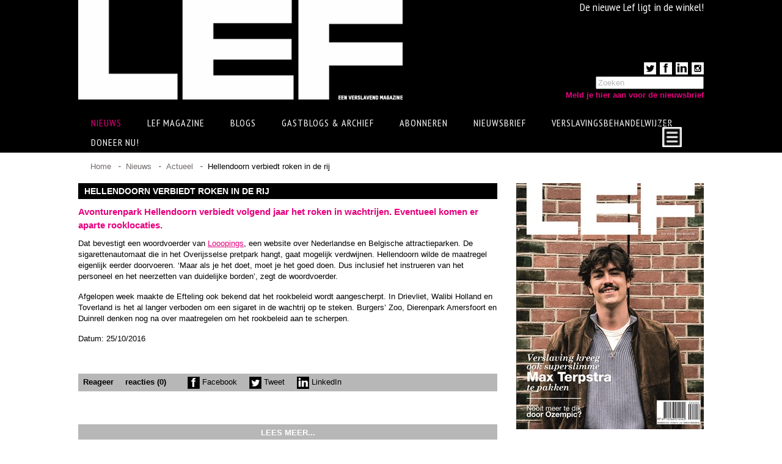

--- FILE ---
content_type: text/html; charset=utf-8
request_url: https://www.lef-magazine.nl/nieuws/actueleverslavingsnieuws/hellendoorn-verbiedt-roken-in-de-rij
body_size: 20504
content:


<!DOCTYPE html>
<html xmlns="http://www.w3.org/1999/xhtml">
<head><meta http-equiv="Content-Type" content="text/html; charset=UTF-8" />
	<!--
	Copyright © 2023 Tambien
	This website has been created by ¡Tambien! [http://www.tambien.nl]
	To contact ¡Tambien! send email to i@tambien.nl
	  
	Version: 1.3.8710.20621
	-->  
	<meta name="viewport" content="width=device-width, initial-scale=1.0, user-scalable=yes"/>
	<title>Hellendoorn verbiedt roken in de rij</title>
	<meta name="description" content="Hellendoorn roken verboden pretpark" />
	<meta name="keywords" content="Hellendoorn roken verboden pretpark" />
	
	
	
	<link rel="stylesheet" type="text/css" href="/UI/CSS/LefMagazine_CDD08E59D77996E863A3F55F9B476AC2.css" />

<link href="//fonts.googleapis.com/css?family=PT+Sans+Narrow:400,700" rel="stylesheet" type="text/css"/>


	<script type="text/javascript" src="//ajax.googleapis.com/ajax/libs/jquery/1.8.2/jquery.min.js"></script>
	<script type="text/javascript">window.jQuery || document.write(unescape('%3Cscript type="text/javascript" src="/UI/JS/jquery/jquery-1.8.2.min.js"%3E%3C\/script%3E'))</script>

	<script type="text/javascript" src="/N2Baseline/JS/errorhandler.min.js"></script>

	<link href="https://cdnjs.cloudflare.com/ajax/libs/select2/4.0.2/css/select2.min.css" rel="stylesheet" />
	<script src="https://cdnjs.cloudflare.com/ajax/libs/select2/4.0.2/js/select2.min.js"></script>
	<script src="https://cdnjs.cloudflare.com/ajax/libs/select2/4.0.2/js/i18n/nl.js"></script>
	
	<script src="/UI/JS/ionrangeslider/ion.rangeSlider.min.js"></script>
	<link href="/UI/JS/ionrangeslider/ion.rangeSlider.css" rel="stylesheet" /><link href="/UI/JS/ionrangeslider/ion.rangeSlider.skinFlat.css" rel="stylesheet" /><link href="/UI/JS/tooltipster/css/tooltipster.css" rel="stylesheet" />
	<script src="/UI/JS/tooltipster/js/jquery.tooltipster.min.js"></script>
	
	<script src="/UI/JS/jquery.bpopup.min.js"></script>
</head>
<body>

	
	
	

<div id="fb-root"></div>
<script>(function (d, s, id) {
    var js, fjs = d.getElementsByTagName(s)[0];
    if (d.getElementById(id)) return;
    js = d.createElement(s); js.id = id;
    js.src = "//connect.facebook.net/nl_NL/all.js#xfbml=1";
    fjs.parentNode.insertBefore(js, fjs);
}(document, 'script', 'facebook-jssdk'));</script>

	<form method="post" action="/nieuws/actueleverslavingsnieuws/hellendoorn-verbiedt-roken-in-de-rij" id="Form1" data-validate="parsley">
<div class="aspNetHidden">
<input type="hidden" name="__VIEWSTATE" id="__VIEWSTATE" value="tCBFXFCtVEq2ejnXrOCT+dWLUfMCl4tK7KUA7/v/XTzREEk9aEynpUO/wSHj4Th3phq5pWus1Jis16SUOkrXjPIGA9Erl0U9NG34pDN6KniulNFb+vXuhQoWJJAVeMB1" />
</div>

<div class="aspNetHidden">

	<input type="hidden" name="__VIEWSTATEGENERATOR" id="__VIEWSTATEGENERATOR" value="BD832F0F" />
	<input type="hidden" name="__EVENTTARGET" id="__EVENTTARGET" value="" />
	<input type="hidden" name="__EVENTARGUMENT" id="__EVENTARGUMENT" value="" />
	<input type="hidden" name="__EVENTVALIDATION" id="__EVENTVALIDATION" value="ubUpvRlhDY/3siSCghEDBIpZ8uUUP53AxoDPGN3irTiIfG5eHHntxY0fltDX+rZ9OHSLi3928XSyskqS4rgS3ZhZeFnFzxX2udhoOpyr67njN1gjK60fBVRuyZn+WkDLep5bHx19civKymdCFxYN9XrwoE77BdH316CQ8coaQJg8oo7vO52CPTofxI+NS5Xr/WFHNXQqBBrs/u5D8U4Z5T3ho+uVp0XqedoB/ydvdNAUDNUYNhy5g8ABFxYnPAlW" />
</div>
		<div class="header-wrapper">
			<div id="header">
				<div class="logo">
					<a href="/">
						<img src="/UI/Images/logo-320.png"  data-src320="/UI/Images/logo.png" data-src0="/UI/Images/logo-320.png" alt="EEN VERSLAVEND MAGAZINE" />
					</a>
				</div>
				<div class="announcement"><p>De nieuwe Lef ligt in de winkel!</p></div>
                
				<div class="right-panel">
					    <ul class="social-links">
						

<li>
	<a target="_blank" href="https://twitter.com/lefmagazine">
		<img src="/upload/Social/twitter.gif" alt="Twitter"/>
	</a>
</li>

<li>
	<a target="_blank" href="https://www.facebook.com/LefMagazine/">
		<img src="/upload/Social/facebook.gif" alt="Facebook"/>
	</a>
</li>

<li>
	<a target="_blank" href="https://www.linkedin.com/in/lef-magazine-47a9a977/">
		<img src="/upload/Social/linkedin.gif" alt="Linkedin"/>
	</a>
</li>

<li>
	<a target="_blank" href="https://instagram.com/lef_magazine/">
		<img src="/upload/Social/Instagram.gif" alt="Instagram"/>
	</a>
</li>
					</ul>
					

<div class="search">
	<div onkeypress="javascript:return WebForm_FireDefaultButton(event, &#39;ctl16_btnSearch&#39;)">
	
		<input name="ctl00$ctl16$txtSearch" type="text" id="ctl16_txtSearch" title="Zoeken" />
		<input type="submit" name="ctl00$ctl16$btnSearch" value="" id="ctl16_btnSearch" class="invisible" />
	
</div>
</div>

					<a id="newsletterlink" href="/nieuwsbrief">Meld je hier aan voor de nieuwsbrief</a>
				</div>
				

<div class="nav-wrapper clearfix">
	<div id="nav">

		<div class="active">
			<span>Nieuws</span>
			
				<ul class="submenu">
					
						<li class="active"><a href="/nieuws/actueleverslavingsnieuws">Actueel </a></li>
					
						<li ><a href="/nieuws/columns">Columns</a></li>
					
						<li ><a href="/nieuws/lef-backstage">LEF backstage</a></li>
					
						<li ><a href="/nieuws/junkmail">Junkmail</a></li>
					
						<li ><a href="/nieuws/keerpunt-herstel-bestaat-maar-betekent-niet-meteen-hersteld">Keerpunt herstel bestaat, maar betekent niet meteen hersteld</a></li>
					
						<li ><a href="/nieuws/alcohol-en-coke-nog-steeds-de-norm-tijdens-uitgaan">Alcohol en coke nog steeds de norm tijdens uitgaan</a></li>
					
				</ul>				   
			
			

		</div>
	  
		<div >
			<span>LEF Magazine</span>
			
				<ul class="submenu">
					
						<li ><a href="/lef-magazine/over-lef">Over Lef</a></li>
					
						<li ><a href="/lef-magazine/over-verslaving-en-herstel">Over verslaving en herstel</a></li>
					
						<li ><a href="/lef-magazine/familieleden">Familieleden</a></li>
					
						<li ><a href="/lef-magazine/adverteren">Adverteren</a></li>
					
				</ul>				   
			
			

		</div>
	  
		<div >
			<a href="/blogs">Blogs</a>
			
			

		</div>
	  
		<div >
			<a href="/gastblogs-archief">Gastblogs & archief</a>
			
			

		</div>
	  
		<div >
			<span>Abonneren</span>
			
				<ul class="submenu">
					
						<li ><a href="/abonneren/abonneren">Abonneren</a></li>
					
						<li ><a href="/abonneren/nabestellen">Nabestellen</a></li>
					
				</ul>				   
			
			

		</div>
	  
		<div >
			<a href="/nieuwsbrief">Nieuwsbrief</a>
			
			

		</div>
	  
		<div >
			<a href="/verslavingsbehandelwijzer">Verslavingsbehandelwijzer</a>
			
			

		</div>
	  
		<div >
			<a href="/20770">Doneer Nu!</a>
			
			

		</div>
	  
		<div >
			<span>Dag van Herstel</span>
			
				<ul class="submenu">
					
						<li ><a href="/dagvanherstel/fotos-dag-van-herstel-nov-2024">Foto's Dag van Herstel nov 2024</a></li>
					
						<li ><a href="/dagvanherstel/programma-dag-van-herstel-2024">Programma Dag van Herstel 2024</a></li>
					
						<li ><a href="/dagvanherstel/stand-op-de-dag-van-herstel">Stand op de Dag van Herstel</a></li>
					
						<li ><a href="/dagvanherstel/sponsoren">Sponsoren</a></li>
					
				</ul>				   
			
			

		</div>
	  		
	</div>
	<div id="nav-more"><img  src="/UI/Images/nav-more.png" alt=""/>
		<div class="nav-more-items"></div>
	</div>
</div>
				<div class="clear"></div>
			</div>
		</div>
		<div class="content-wrapper">
			<div id="content" >
				
				

<div id="breadcrumb">
	<ul>
		
			   <li><a href="/">Home</a></li>
		
			   <li><a href="/nieuws">Nieuws</a></li>
		
			   <li><a href="/nieuws/actueleverslavingsnieuws">Actueel</a></li>
		
		
		<li>Hellendoorn verbiedt roken in de rij</li>
	</ul>
</div>
				<div id="main-content">
					
	

	<noscript>
		<style>
			.es-carousel ul {
				display: block;
			}
		</style>
	</noscript>
	<script id="img-wrapper-tmpl" type="text/x-jquery-tmpl">
		<div class="rg-image-wrapper">
			{{if itemsCount > 1}}
				<div class="rg-image-nav">
					<a href="#" class="rg-image-nav-prev">Previous Image</a>
					<a href="#" class="rg-image-nav-next">Next Image</a>
				</div>
			{{/if}}
			<div class="rg-image"></div>
			<div class="rg-loading"></div>
			<div class="rg-caption-wrapper">
				<div class="rg-caption" style="display: none;">
					<p></p>
				</div>
			</div>

		</div>
	</script>

	<div class="blog-title">
		<h1>Hellendoorn verbiedt roken in de rij</h1>
	</div>
	<div class="intro-text">
		<p>
			Avonturenpark Hellendoorn verbiedt volgend jaar het roken in wachtrijen. Eventueel komen er aparte rooklocaties. 
		</p>
	</div>
	<div class="free-text">
		<p>Dat bevestigt een woordvoerder van <a title="Looopings" href="http://www.looopings.nl/weblog/6330/Avonturenpark-Hellendoorn-gaat-roken-in-wachtrijen-verbieden.html">Looopings</a>, een website over Nederlandse en Belgische attractieparken. De sigarettenautomaat die in het Overijsselse pretpark hangt, gaat mogelijk verdwijnen. Hellendoorn wilde de maatregel eigenlijk eerder doorvoeren. &lsquo;Maar als je het doet, moet je het goed doen. Dus inclusief het instrueren van het personeel en het neerzetten van duidelijke borden&rsquo;, zegt de woordvoerder.</p>
<p>Afgelopen week maakte de Efteling ook bekend dat het rookbeleid wordt aangescherpt. In Drievliet, Walibi Holland en Toverland is het al langer verboden om een sigaret in de wachtrij op te steken. Burgers&rsquo; Zoo, Dierenpark Amersfoort en Duinrell denken nog na over maatregelen om het rookbeleid aan te scherpen.</p>
<p>Datum: 25/10/2016</p>
<p>&nbsp;</p>
	</div>
	

	<div class="reaction-bar-wrapper">
		<div class="reaction-bar clearfix">
			
			<div class="blog-reactions">
				<span>Reageer</span>
				<span>reacties (0)</span>
			</div>
			
			<div class="blog-share">
				<ul>
					<li><a href="http://www.facebook.com/sharer.php?u=https%3a%2f%2fwww.lef-magazine.nl%2fnieuws%2factueleverslavingsnieuws%2fhellendoorn-verbiedt-roken-in-de-rij&t=Avonturenpark%20Hellendoorn%20verbiedt%20volgend%20jaar%20het%20roken%20in%20wachtrijen.%20Eventueel%20komen%20er%20aparte%20rooklocaties.%20" target="_blank"><img src="/UI/Images/facebook-share.png" alt="Facebook" /> Facebook</a></li>
					<li><a href="https://twitter.com/share?url=https%3a%2f%2fwww.lef-magazine.nl%2fnieuws%2factueleverslavingsnieuws%2fhellendoorn-verbiedt-roken-in-de-rij&text=Avonturenpark%20Hellendoorn%20verbiedt%20volgend%20jaar%20het%20roken%20in%20wachtrijen.%20Eventueel%20komen%20er%20aparte%20rooklocaties.%20" target="_blank"><img src="/UI/Images/twitter-share.png" alt="Tweet" /> Tweet</a></li>
                    <li><a href="http://www.linkedin.com/shareArticle?mini=true&url=https%3a%2f%2fwww.lef-magazine.nl%2fnieuws%2factueleverslavingsnieuws%2fhellendoorn-verbiedt-roken-in-de-rij&title=Avonturenpark%20Hellendoorn%20verbiedt%20volgend%20jaar%20het%20roken%20in%20wachtrijen.%20Eventueel%20komen%20er%20aparte%20rooklocaties.%20" target="_blank"><img src="/UI/Images/linkedin-share.png" alt="LinkedIn" /> LinkedIn</a></li>
				</ul>
			</div>
		</div>
	</div>
	<div class="comments">
		
	</div>
	<div class="reaction-form">
	
		<label>Naam:</label><input name="ctl00$cphMain$txtName" type="text" id="cphMain_txtName" class="text-box" />
		<label>Email (wordt niet op de site getoond):</label><input name="ctl00$cphMain$txtEmail" type="text" id="cphMain_txtEmail" class="text-box" />
		<label>Reactie:</label><textarea name="ctl00$cphMain$txtCommentText" rows="2" cols="20" id="cphMain_txtCommentText" class="text-box">
</textarea>
		<input type="submit" name="ctl00$cphMain$btnSend" value="Verzenden" id="cphMain_btnSend" class="btn-send" />

		

<script src="/N2Baseline/JS/tiny_mce/tiny_mce.js" type="text/javascript"></script>
<script type="text/javascript">
	tinyMCE.init({
		language: "nl",
		mode: "textareas",
		theme: "advanced",
		theme_advanced_buttons1: "bold,italic,underline,bullist,numlist",
		theme_advanced_buttons2: "",
		theme_advanced_buttons3: "",
		theme_advanced_toolbar_location: "top",
		theme_advanced_toolbar_align: "left",
		theme_advanced_statusbar_location: "none",
		plugins: "paste",
		paste_text_sticky: true,
		setup: function (ed) {
			ed.onInit.add(function (ed) {
				ed.pasteAsPlainText = true;
			});
		}
	});
</script>
		<input type="hidden" name="ctl00$cphMain$Timestamp$PageGeneratedOn" id="cphMain_Timestamp_PageGeneratedOn" value="24-1-2026 07:46:20" />
	
	</div>

					<div class="read-more-text">LEES MEER...</div>
					<div class="navigate-top">NAAR BOVEN</div>
				</div>
				<div id="sidebar">
					<div class="sidebar-content">
						

<div class="part part-image">
	
		<img src="/upload/CoverLEF04_2024.jpg?width=307" alt="" />
		
</div>


<div class="part part-image">
	
		<img src="/upload/23856/Spoor6adv.png?width=307" alt="" />
		
</div>


<div class="part">
    <div class="part-title">
        <h2>REDACTIE LEF OP FACEBOOK</h2>
    </div>
    <div class="fb-like-box" data-href="https://www.facebook.com/LefMagazine" data-width="307" data-height="" data-colorscheme="light" data-show-faces="true" data-header="false" data-stream="true" data-show-border="false"></div>
</div>


<div class="part part-most-read">
	<div class="part-title">
		<h2>MEEST GELEZEN</h2>
	</div>
		
			<div class="box clearfix" onclick="location.href='/blogs/lotje-donkers/14208';">
				<div class="box-image">
					<img src="/Photos/14208/ThumbImage.jpg" alt=""/>
				</div>
				<div class="box-content">
					<div class="box-content-inner">
						<h3>99 dingen die ik dacht toen ik aan kwam in de verslavingskliniek</h3>
						<p></p>
						<a href="/blogs/lotje-donkers/14208" class="read-more">Lees verder &gt;</a>
					</div>
				</div>
			</div>			   
		
			<div class="box clearfix" onclick="location.href='/nieuws/actueleverslavingsnieuws/15174';">
				<div class="box-image">
					<img src="/Photos/15174/ThumbImage.jpg" alt=""/>
				</div>
				<div class="box-content">
					<div class="box-content-inner">
						<h3>Wordt Groningen rookvrij?</h3>
						<p>De gemeente Groningen probeert als eerste stad rookvrij te worden. Het college is voor en vandaag stemt de gemeenteraad hierover. </p>
						<a href="/nieuws/actueleverslavingsnieuws/15174" class="read-more">Lees verder &gt;</a>
					</div>
				</div>
			</div>			   
		
			<div class="box clearfix" onclick="location.href='/nieuws/actueleverslavingsnieuws/shockerende-complimenten-voor-magere-lily-collins';">
				<div class="box-image">
					<img src="/Photos/12193/ThumbImage.jpg" alt=""/>
				</div>
				<div class="box-content">
					<div class="box-content-inner">
						<h3>Shockerende complimenten voor magere Lily Collins</h3>
						<p>In de film To The Bone, die vanaf 14 juli te zien is op Netflix, speelt de Britse actrice Lily Collins een meisje met anorexia. Om de rol zo waarheidsgetrouw mogelijk neer te zetten, moest ze behoorlijk wat afvallen. Pijnlijk genoeg complimenteerden mensen in haar omgeving haar met haar magere lichaam. De actrice zelf vond dat shocking. ‘Dit is de reden waarom dit probleem bestaat’, vertelde ze later tegen haar moeder.</p>
						<a href="/nieuws/actueleverslavingsnieuws/shockerende-complimenten-voor-magere-lily-collins" class="read-more">Lees verder &gt;</a>
					</div>
				</div>
			</div>			   
		
			<div class="box clearfix" onclick="location.href='/nieuws/actueleverslavingsnieuws/dood-macaulay-culkin-bleek-hoax';">
				<div class="box-image">
					<img src="/Photos/2053/ThumbImage.jpg" alt=""/>
				</div>
				<div class="box-content">
					<div class="box-content-inner">
						<h3>Dood Macaulay Culkin bleek hoax</h3>
						<p></p>
						<a href="/nieuws/actueleverslavingsnieuws/dood-macaulay-culkin-bleek-hoax" class="read-more">Lees verder &gt;</a>
					</div>
				</div>
			</div>			   
			
</div>

						<div class="navigate-top">NAAR BOVEN</div>
					</div>
				</div>
				<div class="clear"></div>
			</div>
		</div>	
		<div class="footer-wrapper">
			

<div id="footer">
	<div class="footer-logo">
		<a href="/">
			<img  src="/UI/Images/logo-footer-320.png" data-src320="/UI/Images/logo-footer.png" data-src0="/UI/Images/logo-footer-320.png"  alt=""/>
		</a>
	</div>
	<div class="footer-img">
		<img src="/Photos/4/FooterImage.jpg" alt=""/>
	</div>
	<div class="footer-text">
		<div class="footer-text-inner clearfix">
			<ul>
<li class="text-bold">MAGAZINE</li>
<li><a href="/abonneren">abonneren</a></li>
<li><a href="/abonneren/nabestellen">nabestellen</a></li>
<li><a href="/lef-magazine/adverteren/contact" target="_blank">contact</a></li>
</ul>
<ul>
<li class="text-bold">ADVERTEREN</li>
<li><a href="/lef-magazine/adverteren/tarieven">tarieven</a></li>
<li><a href="/lef-magazine/adverteren/facts">facts</a></li>
<li><a href="/lef-magazine/adverteren/pijlers">pijlers</a></li>
<li><a href="/lef-magazine/adverteren/doelgroep">doelgroep</a></li>
</ul>
<ul>
<li class="text-bold">VOORWAARDEN</li>
<li><a href="/voorwaarden/disclaimer">disclaimer</a></li>
<li><a href="/voorwaarden/copywright">copyright</a></li>
<li><a href="/voorwaarden/leveringsvoorwaarden">leveringsvoorwaarden</a></li>
<li><a href="/voorwaarden/privacy">privacy</a></li>
</ul>
<ul>
<li class="text-bold">CONTACT</li>
<li>redactie</li>
<li><a href="https://www.facebook.com/LefMagazine/" target="_blank">facebook</a></li>
<li><a href="https://twitter.com/lefmagazine/" target="_blank">twitter</a></li>
<li><a title="LinkedIn" href="https://www.linkedin.com/in/redactie-lef-47a9a977?authType=NAME_SEARCH&amp;authToken=2QxK&amp;locale=nl_NL&amp;trk=tyah&amp;trkInfo=clickedVertical%3Amynetwork%2CclickedEntityId%3A274187614%2CauthType%3ANAME_SEARCH%2Cidx%3A2-1-2%2CtarId%3A1470646577489%2Ctas%3Aredactie%20" target="_blank">LinkedIn</a></li>
</ul>
		</div>
	</div>
	<div class="clear"></div>
</div>    
		</div>  

		<script type="text/javascript" src="/UI/JS/LefMagazine_52FD006869E39B8A99133F5143DB7FE1.js"></script>

<script>
	Response.create({
			prop: "width"  // "width" "device-width" "height" "device-height" or "device-pixel-ratio"
			,
			prefix: "min-width- r src"  // the prefix(es) for your data attributes (aliases are optional)
			,
			breakpoints: [0, 320, 768, 1024] // min breakpoints (defaults for width/device-width)
			,
			lazy: true // optional param - data attr contents lazyload rather than whole page at once
	});
</script>



		
	<script type="text/javascript">
		var _gaq = _gaq || [];

		_gaq.push(['_setAccount', 'UA-26297370-1']);
		
		_gaq.push(['_trackPageview']);

		(function () {
			var ga = document.createElement('script'); ga.type = 'text/javascript'; ga.async = true;
			ga.src = ('https:' == document.location.protocol ? 'https://ssl' : 'http://www') + '.google-analytics.com/ga.js';
			var s = document.getElementsByTagName('script')[0]; s.parentNode.insertBefore(ga, s);
		})();

	</script>
		
		<script type="text/javascript">
			$(document).ready(function() {

				function getSidebar() {
					$("#sidebar .part-image[id^='ad_']").each(function () {
						var $adPart = $(this);
						if (!$adPart.hasClass('count')) {
							//Get script for 
							var partid = $adPart.attr('id').replace('ad_', '');
							$adPart.addClass('count');
							
							$.ajax({
								type: 'GET',
								async: true,
								//timeout: 10000,
								cache: false,
								url: '/deliverad.n2.ashx',
								data: { action: "deliverad", itemid: partid },
								success: function (result) {
									$adPart.html(result);
								}
							});
						}
					});
				}
			

				Harvey.attach('screen and (min-width:1024px)', {
					setup: getSidebar
				});
			});
		</script>
	
<script type="text/javascript">
//<![CDATA[
var theForm = document.forms['Form1'];
if (!theForm) {
    theForm = document.Form1;
}
function __doPostBack(eventTarget, eventArgument) {
    if (!theForm.onsubmit || (theForm.onsubmit() != false)) {
        theForm.__EVENTTARGET.value = eventTarget;
        theForm.__EVENTARGUMENT.value = eventArgument;
        theForm.submit();
    }
}
//]]>
</script>


<script src="/WebResource.axd?d=pynGkmcFUV13He1Qd6_TZP-U7m1b98AAE8r34RqXBIWjYhHgFejHJLNBRf13SObJoHX9Ivw31B6TuPQaubS_SA2&amp;t=638901598312636832" type="text/javascript"></script>
</form>
</body>
</html>
